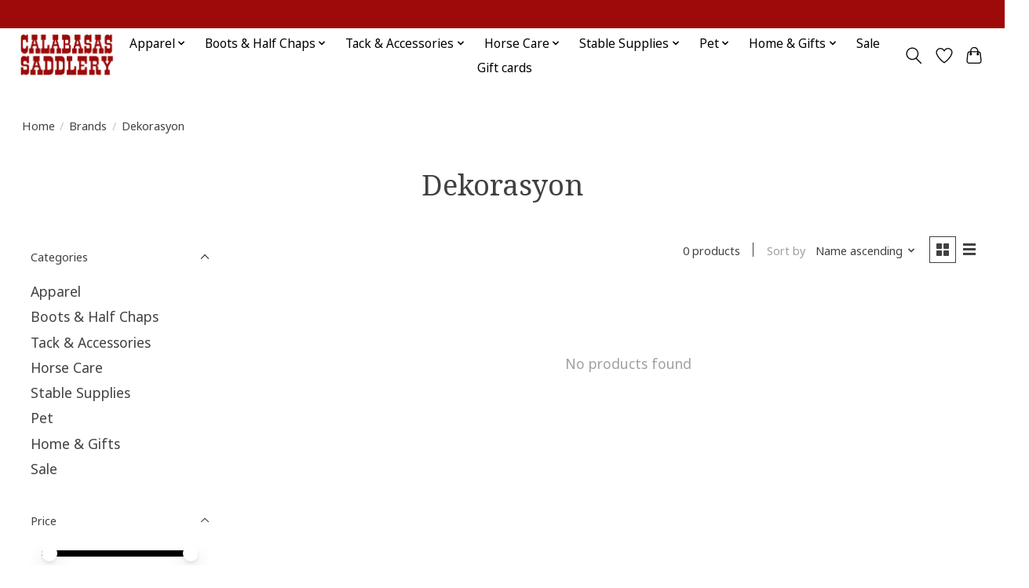

--- FILE ---
content_type: text/html;charset=utf-8
request_url: https://www.calabasassaddlery.com/brands/dekorasyon/
body_size: 12277
content:
<!DOCTYPE html>
<html lang="us">
  <head>
    <meta charset="utf-8"/>
<!-- [START] 'blocks/head.rain' -->
<!--

  (c) 2008-2026 Lightspeed Netherlands B.V.
  http://www.lightspeedhq.com
  Generated: 21-01-2026 @ 03:54:16

-->
<link rel="canonical" href="https://www.calabasassaddlery.com/brands/dekorasyon/"/>
<link rel="alternate" href="https://www.calabasassaddlery.com/index.rss" type="application/rss+xml" title="New products"/>
<meta name="robots" content="noodp,noydir"/>
<meta name="google-site-verification" content="JXvRyNU-HiGCUDHwD2ABXG_abg4-l0LALBYt7CqC4U0"/>
<meta property="og:url" content="https://www.calabasassaddlery.com/brands/dekorasyon/?source=facebook"/>
<meta property="og:site_name" content="Calabasas Saddlery"/>
<meta property="og:title" content="Dekorasyon"/>
<meta property="og:description" content="Equestrian equipment and supplies since 1968!"/>
<script src="https://www.powr.io/powr.js?external-type=lightspeed"></script>
<!--[if lt IE 9]>
<script src="https://cdn.shoplightspeed.com/assets/html5shiv.js?2025-02-20"></script>
<![endif]-->
<!-- [END] 'blocks/head.rain' -->
    
    
    <title>Dekorasyon - Calabasas Saddlery</title>
    <meta name="description" content="Equestrian equipment and supplies since 1968!" />
    <meta name="keywords" content="Dekorasyon, Equestrian, Tack Store, Saddle Shop, Horses, Hunter/Jumper, Dressage, Saddlery" />
    <meta http-equiv="X-UA-Compatible" content="IE=edge">
    <meta name="viewport" content="width=device-width, initial-scale=1">
    <meta name="apple-mobile-web-app-capable" content="yes">
    <meta name="apple-mobile-web-app-status-bar-style" content="black">
    
    <script>document.getElementsByTagName("html")[0].className += " js";</script>

    <link rel="shortcut icon" href="https://cdn.shoplightspeed.com/shops/632188/themes/13296/v/1097615/assets/favicon.png?20250803131746" type="image/x-icon" />
    <link href='//fonts.googleapis.com/css?family=Noto%20Sans:400,300,600&display=swap' rel='stylesheet' type='text/css'>
    <link href='//fonts.googleapis.com/css?family=Noto%20Serif:400,300,600&display=swap' rel='stylesheet' type='text/css'>
    <link rel="stylesheet" href="https://cdn.shoplightspeed.com/assets/gui-2-0.css?2025-02-20" />
    <link rel="stylesheet" href="https://cdn.shoplightspeed.com/assets/gui-responsive-2-0.css?2025-02-20" />
    <link id="lightspeedframe" rel="stylesheet" href="https://cdn.shoplightspeed.com/shops/632188/themes/13296/assets/style.css?2025120217483320210104183204" />
    <!-- browsers not supporting CSS variables -->
    <script>
      if(!('CSS' in window) || !CSS.supports('color', 'var(--color-var)')) {var cfStyle = document.getElementById('lightspeedframe');if(cfStyle) {var href = cfStyle.getAttribute('href');href = href.replace('style.css', 'style-fallback.css');cfStyle.setAttribute('href', href);}}
    </script>
    <link rel="stylesheet" href="https://cdn.shoplightspeed.com/shops/632188/themes/13296/assets/settings.css?2025120217483320210104183204" />
    <link rel="stylesheet" href="https://cdn.shoplightspeed.com/shops/632188/themes/13296/assets/custom.css?2025120217483320210104183204" />

    <script src="https://cdn.shoplightspeed.com/assets/jquery-3-7-1.js?2025-02-20"></script>
    <script src="https://cdn.shoplightspeed.com/assets/jquery-ui-1-14-1.js?2025-02-20"></script>

  </head>
  <body>
    
          <header class="main-header main-header--mobile js-main-header position-relative">
  <div class="main-header__top-section">
    <div class="main-header__nav-grid justify-between@md container max-width-lg text-xs padding-y-xxs">
      <div></div>
      <ul class="main-header__list flex-grow flex-basis-0 justify-end@md display@md">        
                
                        <li class="main-header__item"><a href="https://www.calabasassaddlery.com/account/" class="main-header__link" title="My account">Sign up / Log in</a></li>
      </ul>
    </div>
  </div>
  <div class="main-header__mobile-content container max-width-lg">
          <a href="https://www.calabasassaddlery.com/" class="main-header__logo" title="Calabasas Saddlery">
        <img src="https://cdn.shoplightspeed.com/shops/632188/themes/13296/v/1097659/assets/logo.png?20250803151137" alt="Calabasas Saddlery">
                <img src="https://cdn.shoplightspeed.com/shops/632188/themes/13296/v/1097661/assets/logo-white.png?20250803152001" class="main-header__logo-white" alt="Calabasas Saddlery">
              </a>
        
    <div class="flex items-center">
            <a href="https://www.calabasassaddlery.com/account/wishlist/" class="main-header__mobile-btn js-tab-focus">
        <svg class="icon" viewBox="0 0 24 25" fill="none"><title>Go to wishlist</title><path d="M11.3785 4.50387L12 5.42378L12.6215 4.50387C13.6598 2.96698 15.4376 1.94995 17.4545 1.94995C20.65 1.94995 23.232 4.49701 23.25 7.6084C23.2496 8.53335 22.927 9.71432 22.3056 11.056C21.689 12.3875 20.8022 13.8258 19.7333 15.249C17.6019 18.0872 14.7978 20.798 12.0932 22.4477L12 22.488L11.9068 22.4477C9.20215 20.798 6.3981 18.0872 4.26667 15.249C3.1978 13.8258 2.31101 12.3875 1.69437 11.056C1.07303 9.71436 0.750466 8.53342 0.75 7.60848C0.767924 4.49706 3.34993 1.94995 6.54545 1.94995C8.56242 1.94995 10.3402 2.96698 11.3785 4.50387Z" stroke="currentColor" stroke-width="1.5" fill="none"/></svg>
        <span class="sr-only">Wish List</span>
      </a>
            <button class="reset main-header__mobile-btn js-tab-focus" aria-controls="cartDrawer">
        <svg class="icon" viewBox="0 0 24 25" fill="none"><title>Toggle cart</title><path d="M2.90171 9.65153C3.0797 8.00106 4.47293 6.75 6.13297 6.75H17.867C19.527 6.75 20.9203 8.00105 21.0982 9.65153L22.1767 19.6515C22.3839 21.5732 20.8783 23.25 18.9454 23.25H5.05454C3.1217 23.25 1.61603 21.5732 1.82328 19.6515L2.90171 9.65153Z" stroke="currentColor" stroke-width="1.5" fill="none"/>
        <path d="M7.19995 9.6001V5.7001C7.19995 2.88345 9.4833 0.600098 12.3 0.600098C15.1166 0.600098 17.4 2.88345 17.4 5.7001V9.6001" stroke="currentColor" stroke-width="1.5" fill="none"/>
        <circle cx="7.19996" cy="10.2001" r="1.8" fill="currentColor"/>
        <ellipse cx="17.4" cy="10.2001" rx="1.8" ry="1.8" fill="currentColor"/></svg>
        <span class="sr-only">Cart</span>
              </button>

      <button class="reset anim-menu-btn js-anim-menu-btn main-header__nav-control js-tab-focus" aria-label="Toggle menu">
        <i class="anim-menu-btn__icon anim-menu-btn__icon--close" aria-hidden="true"></i>
      </button>
    </div>
  </div>

  <div class="main-header__nav" role="navigation">
    <div class="main-header__nav-grid justify-between@md container max-width-lg">
      <div class="main-header__nav-logo-wrapper flex-shrink-0">
        
                  <a href="https://www.calabasassaddlery.com/" class="main-header__logo" title="Calabasas Saddlery">
            <img src="https://cdn.shoplightspeed.com/shops/632188/themes/13296/v/1097659/assets/logo.png?20250803151137" alt="Calabasas Saddlery">
                        <img src="https://cdn.shoplightspeed.com/shops/632188/themes/13296/v/1097661/assets/logo-white.png?20250803152001" class="main-header__logo-white" alt="Calabasas Saddlery">
                      </a>
              </div>
      
      <form action="https://www.calabasassaddlery.com/search/" method="get" role="search" class="padding-y-md hide@md">
        <label class="sr-only" for="searchInputMobile">Search</label>
        <input class="header-v3__nav-form-control form-control width-100%" value="" autocomplete="off" type="search" name="q" id="searchInputMobile" placeholder="Search...">
      </form>

      <ul class="main-header__list flex-grow flex-basis-0 flex-wrap justify-center@md">
        
        
                <li class="main-header__item js-main-nav__item">
          <a class="main-header__link js-main-nav__control" href="https://www.calabasassaddlery.com/apparel/">
            <span>Apparel</span>            <svg class="main-header__dropdown-icon icon" viewBox="0 0 16 16"><polygon fill="currentColor" points="8,11.4 2.6,6 4,4.6 8,8.6 12,4.6 13.4,6 "></polygon></svg>                        <i class="main-header__arrow-icon" aria-hidden="true">
              <svg class="icon" viewBox="0 0 16 16">
                <g class="icon__group" fill="none" stroke="currentColor" stroke-linecap="square" stroke-miterlimit="10" stroke-width="2">
                  <path d="M2 2l12 12" />
                  <path d="M14 2L2 14" />
                </g>
              </svg>
            </i>
                        
          </a>
                    <ul class="main-header__dropdown">
            <li class="main-header__dropdown-item"><a href="https://www.calabasassaddlery.com/apparel/" class="main-header__dropdown-link hide@md">All Apparel</a></li>
                        <li class="main-header__dropdown-item js-main-nav__item position-relative">
              <a class="main-header__dropdown-link js-main-nav__control flex justify-between " href="https://www.calabasassaddlery.com/apparel/riding-shirts/">
                Riding Shirts
                <svg class="dropdown__desktop-icon icon" aria-hidden="true" viewBox="0 0 12 12"><polyline stroke-width="1" stroke="currentColor" fill="none" stroke-linecap="round" stroke-linejoin="round" points="3.5 0.5 9.5 6 3.5 11.5"></polyline></svg>                                <i class="main-header__arrow-icon" aria-hidden="true">
                  <svg class="icon" viewBox="0 0 16 16">
                    <g class="icon__group" fill="none" stroke="currentColor" stroke-linecap="square" stroke-miterlimit="10" stroke-width="2">
                      <path d="M2 2l12 12" />
                      <path d="M14 2L2 14" />
                    </g>
                  </svg>
                </i>
                              </a>

                            <ul class="main-header__dropdown">
                <li><a href="https://www.calabasassaddlery.com/apparel/riding-shirts/" class="main-header__dropdown-link hide@md">All Riding Shirts</a></li>
                                <li><a class="main-header__dropdown-link" href="https://www.calabasassaddlery.com/apparel/riding-shirts/kids/">Kids&#039;</a></li>
                                <li><a class="main-header__dropdown-link" href="https://www.calabasassaddlery.com/apparel/riding-shirts/ladies/">Ladies&#039;</a></li>
                                <li><a class="main-header__dropdown-link" href="https://www.calabasassaddlery.com/apparel/riding-shirts/mens/">Mens&#039;</a></li>
                              </ul>
                          </li>
                        <li class="main-header__dropdown-item js-main-nav__item position-relative">
              <a class="main-header__dropdown-link js-main-nav__control flex justify-between " href="https://www.calabasassaddlery.com/apparel/riding-pants/">
                Riding Pants
                <svg class="dropdown__desktop-icon icon" aria-hidden="true" viewBox="0 0 12 12"><polyline stroke-width="1" stroke="currentColor" fill="none" stroke-linecap="round" stroke-linejoin="round" points="3.5 0.5 9.5 6 3.5 11.5"></polyline></svg>                                <i class="main-header__arrow-icon" aria-hidden="true">
                  <svg class="icon" viewBox="0 0 16 16">
                    <g class="icon__group" fill="none" stroke="currentColor" stroke-linecap="square" stroke-miterlimit="10" stroke-width="2">
                      <path d="M2 2l12 12" />
                      <path d="M14 2L2 14" />
                    </g>
                  </svg>
                </i>
                              </a>

                            <ul class="main-header__dropdown">
                <li><a href="https://www.calabasassaddlery.com/apparel/riding-pants/" class="main-header__dropdown-link hide@md">All Riding Pants</a></li>
                                <li><a class="main-header__dropdown-link" href="https://www.calabasassaddlery.com/apparel/riding-pants/kids/">Kids&#039;</a></li>
                                <li><a class="main-header__dropdown-link" href="https://www.calabasassaddlery.com/apparel/riding-pants/ladies/">Ladies&#039;</a></li>
                                <li><a class="main-header__dropdown-link" href="https://www.calabasassaddlery.com/apparel/riding-pants/mens/">Mens&#039;</a></li>
                              </ul>
                          </li>
                        <li class="main-header__dropdown-item js-main-nav__item position-relative">
              <a class="main-header__dropdown-link js-main-nav__control flex justify-between " href="https://www.calabasassaddlery.com/apparel/show-coats/">
                Show Coats
                <svg class="dropdown__desktop-icon icon" aria-hidden="true" viewBox="0 0 12 12"><polyline stroke-width="1" stroke="currentColor" fill="none" stroke-linecap="round" stroke-linejoin="round" points="3.5 0.5 9.5 6 3.5 11.5"></polyline></svg>                                <i class="main-header__arrow-icon" aria-hidden="true">
                  <svg class="icon" viewBox="0 0 16 16">
                    <g class="icon__group" fill="none" stroke="currentColor" stroke-linecap="square" stroke-miterlimit="10" stroke-width="2">
                      <path d="M2 2l12 12" />
                      <path d="M14 2L2 14" />
                    </g>
                  </svg>
                </i>
                              </a>

                            <ul class="main-header__dropdown">
                <li><a href="https://www.calabasassaddlery.com/apparel/show-coats/" class="main-header__dropdown-link hide@md">All Show Coats</a></li>
                                <li><a class="main-header__dropdown-link" href="https://www.calabasassaddlery.com/apparel/show-coats/kids/">Kids&#039;</a></li>
                                <li><a class="main-header__dropdown-link" href="https://www.calabasassaddlery.com/apparel/show-coats/ladies/">Ladies&#039;</a></li>
                                <li><a class="main-header__dropdown-link" href="https://www.calabasassaddlery.com/apparel/show-coats/mens/">Mens&#039;</a></li>
                              </ul>
                          </li>
                        <li class="main-header__dropdown-item js-main-nav__item position-relative">
              <a class="main-header__dropdown-link js-main-nav__control flex justify-between " href="https://www.calabasassaddlery.com/apparel/helmets-accessories/">
                Helmets &amp; Accessories
                <svg class="dropdown__desktop-icon icon" aria-hidden="true" viewBox="0 0 12 12"><polyline stroke-width="1" stroke="currentColor" fill="none" stroke-linecap="round" stroke-linejoin="round" points="3.5 0.5 9.5 6 3.5 11.5"></polyline></svg>                                <i class="main-header__arrow-icon" aria-hidden="true">
                  <svg class="icon" viewBox="0 0 16 16">
                    <g class="icon__group" fill="none" stroke="currentColor" stroke-linecap="square" stroke-miterlimit="10" stroke-width="2">
                      <path d="M2 2l12 12" />
                      <path d="M14 2L2 14" />
                    </g>
                  </svg>
                </i>
                              </a>

                            <ul class="main-header__dropdown">
                <li><a href="https://www.calabasassaddlery.com/apparel/helmets-accessories/" class="main-header__dropdown-link hide@md">All Helmets &amp; Accessories</a></li>
                                <li><a class="main-header__dropdown-link" href="https://www.calabasassaddlery.com/apparel/helmets-accessories/helmets/">Helmets</a></li>
                                <li><a class="main-header__dropdown-link" href="https://www.calabasassaddlery.com/apparel/helmets-accessories/helmet-accessories/">Helmet Accessories</a></li>
                              </ul>
                          </li>
                        <li class="main-header__dropdown-item">
              <a class="main-header__dropdown-link" href="https://www.calabasassaddlery.com/apparel/protective-vests-accessories/">
                Protective Vests &amp; Accessories
                                              </a>

                          </li>
                        <li class="main-header__dropdown-item js-main-nav__item position-relative">
              <a class="main-header__dropdown-link js-main-nav__control flex justify-between " href="https://www.calabasassaddlery.com/apparel/gloves/">
                Gloves
                <svg class="dropdown__desktop-icon icon" aria-hidden="true" viewBox="0 0 12 12"><polyline stroke-width="1" stroke="currentColor" fill="none" stroke-linecap="round" stroke-linejoin="round" points="3.5 0.5 9.5 6 3.5 11.5"></polyline></svg>                                <i class="main-header__arrow-icon" aria-hidden="true">
                  <svg class="icon" viewBox="0 0 16 16">
                    <g class="icon__group" fill="none" stroke="currentColor" stroke-linecap="square" stroke-miterlimit="10" stroke-width="2">
                      <path d="M2 2l12 12" />
                      <path d="M14 2L2 14" />
                    </g>
                  </svg>
                </i>
                              </a>

                            <ul class="main-header__dropdown">
                <li><a href="https://www.calabasassaddlery.com/apparel/gloves/" class="main-header__dropdown-link hide@md">All Gloves</a></li>
                                <li><a class="main-header__dropdown-link" href="https://www.calabasassaddlery.com/apparel/gloves/kids-gloves/">Kids&#039; Gloves</a></li>
                                <li><a class="main-header__dropdown-link" href="https://www.calabasassaddlery.com/apparel/gloves/adult-gloves/">Adult Gloves</a></li>
                              </ul>
                          </li>
                        <li class="main-header__dropdown-item">
              <a class="main-header__dropdown-link" href="https://www.calabasassaddlery.com/apparel/riding-accessories/">
                Riding Accessories
                                              </a>

                          </li>
                        <li class="main-header__dropdown-item js-main-nav__item position-relative">
              <a class="main-header__dropdown-link js-main-nav__control flex justify-between " href="https://www.calabasassaddlery.com/apparel/outerwear/">
                Outerwear
                <svg class="dropdown__desktop-icon icon" aria-hidden="true" viewBox="0 0 12 12"><polyline stroke-width="1" stroke="currentColor" fill="none" stroke-linecap="round" stroke-linejoin="round" points="3.5 0.5 9.5 6 3.5 11.5"></polyline></svg>                                <i class="main-header__arrow-icon" aria-hidden="true">
                  <svg class="icon" viewBox="0 0 16 16">
                    <g class="icon__group" fill="none" stroke="currentColor" stroke-linecap="square" stroke-miterlimit="10" stroke-width="2">
                      <path d="M2 2l12 12" />
                      <path d="M14 2L2 14" />
                    </g>
                  </svg>
                </i>
                              </a>

                            <ul class="main-header__dropdown">
                <li><a href="https://www.calabasassaddlery.com/apparel/outerwear/" class="main-header__dropdown-link hide@md">All Outerwear</a></li>
                                <li><a class="main-header__dropdown-link" href="https://www.calabasassaddlery.com/apparel/outerwear/kids/">Kids&#039;</a></li>
                                <li><a class="main-header__dropdown-link" href="https://www.calabasassaddlery.com/apparel/outerwear/ladies/">Ladies&#039;</a></li>
                                <li><a class="main-header__dropdown-link" href="https://www.calabasassaddlery.com/apparel/outerwear/mens/">Mens&#039;</a></li>
                              </ul>
                          </li>
                        <li class="main-header__dropdown-item js-main-nav__item position-relative">
              <a class="main-header__dropdown-link js-main-nav__control flex justify-between " href="https://www.calabasassaddlery.com/apparel/socks/">
                Socks
                <svg class="dropdown__desktop-icon icon" aria-hidden="true" viewBox="0 0 12 12"><polyline stroke-width="1" stroke="currentColor" fill="none" stroke-linecap="round" stroke-linejoin="round" points="3.5 0.5 9.5 6 3.5 11.5"></polyline></svg>                                <i class="main-header__arrow-icon" aria-hidden="true">
                  <svg class="icon" viewBox="0 0 16 16">
                    <g class="icon__group" fill="none" stroke="currentColor" stroke-linecap="square" stroke-miterlimit="10" stroke-width="2">
                      <path d="M2 2l12 12" />
                      <path d="M14 2L2 14" />
                    </g>
                  </svg>
                </i>
                              </a>

                            <ul class="main-header__dropdown">
                <li><a href="https://www.calabasassaddlery.com/apparel/socks/" class="main-header__dropdown-link hide@md">All Socks</a></li>
                                <li><a class="main-header__dropdown-link" href="https://www.calabasassaddlery.com/apparel/socks/kids/">Kids&#039;</a></li>
                                <li><a class="main-header__dropdown-link" href="https://www.calabasassaddlery.com/apparel/socks/ladies/">Ladies&#039;</a></li>
                                <li><a class="main-header__dropdown-link" href="https://www.calabasassaddlery.com/apparel/socks/mens/">Men&#039;s</a></li>
                              </ul>
                          </li>
                        <li class="main-header__dropdown-item">
              <a class="main-header__dropdown-link" href="https://www.calabasassaddlery.com/apparel/belts-hats-scarves/">
                Belts, Hats &amp; Scarves
                                              </a>

                          </li>
                        <li class="main-header__dropdown-item js-main-nav__item position-relative">
              <a class="main-header__dropdown-link js-main-nav__control flex justify-between " href="https://www.calabasassaddlery.com/apparel/casual-apparel/">
                Casual Apparel
                <svg class="dropdown__desktop-icon icon" aria-hidden="true" viewBox="0 0 12 12"><polyline stroke-width="1" stroke="currentColor" fill="none" stroke-linecap="round" stroke-linejoin="round" points="3.5 0.5 9.5 6 3.5 11.5"></polyline></svg>                                <i class="main-header__arrow-icon" aria-hidden="true">
                  <svg class="icon" viewBox="0 0 16 16">
                    <g class="icon__group" fill="none" stroke="currentColor" stroke-linecap="square" stroke-miterlimit="10" stroke-width="2">
                      <path d="M2 2l12 12" />
                      <path d="M14 2L2 14" />
                    </g>
                  </svg>
                </i>
                              </a>

                            <ul class="main-header__dropdown">
                <li><a href="https://www.calabasassaddlery.com/apparel/casual-apparel/" class="main-header__dropdown-link hide@md">All Casual Apparel</a></li>
                                <li><a class="main-header__dropdown-link" href="https://www.calabasassaddlery.com/apparel/casual-apparel/kids/">Kids&#039;</a></li>
                                <li><a class="main-header__dropdown-link" href="https://www.calabasassaddlery.com/apparel/casual-apparel/ladies/">Ladies&#039;</a></li>
                                <li><a class="main-header__dropdown-link" href="https://www.calabasassaddlery.com/apparel/casual-apparel/mens/">Mens&#039;</a></li>
                              </ul>
                          </li>
                        <li class="main-header__dropdown-item">
              <a class="main-header__dropdown-link" href="https://www.calabasassaddlery.com/apparel/casual-shoes/">
                Casual Shoes
                                              </a>

                          </li>
                      </ul>
                  </li>
                <li class="main-header__item js-main-nav__item">
          <a class="main-header__link js-main-nav__control" href="https://www.calabasassaddlery.com/boots-half-chaps/">
            <span>Boots &amp; Half Chaps</span>            <svg class="main-header__dropdown-icon icon" viewBox="0 0 16 16"><polygon fill="currentColor" points="8,11.4 2.6,6 4,4.6 8,8.6 12,4.6 13.4,6 "></polygon></svg>                        <i class="main-header__arrow-icon" aria-hidden="true">
              <svg class="icon" viewBox="0 0 16 16">
                <g class="icon__group" fill="none" stroke="currentColor" stroke-linecap="square" stroke-miterlimit="10" stroke-width="2">
                  <path d="M2 2l12 12" />
                  <path d="M14 2L2 14" />
                </g>
              </svg>
            </i>
                        
          </a>
                    <ul class="main-header__dropdown">
            <li class="main-header__dropdown-item"><a href="https://www.calabasassaddlery.com/boots-half-chaps/" class="main-header__dropdown-link hide@md">All Boots &amp; Half Chaps</a></li>
                        <li class="main-header__dropdown-item js-main-nav__item position-relative">
              <a class="main-header__dropdown-link js-main-nav__control flex justify-between " href="https://www.calabasassaddlery.com/boots-half-chaps/tall-boots/">
                Tall Boots
                <svg class="dropdown__desktop-icon icon" aria-hidden="true" viewBox="0 0 12 12"><polyline stroke-width="1" stroke="currentColor" fill="none" stroke-linecap="round" stroke-linejoin="round" points="3.5 0.5 9.5 6 3.5 11.5"></polyline></svg>                                <i class="main-header__arrow-icon" aria-hidden="true">
                  <svg class="icon" viewBox="0 0 16 16">
                    <g class="icon__group" fill="none" stroke="currentColor" stroke-linecap="square" stroke-miterlimit="10" stroke-width="2">
                      <path d="M2 2l12 12" />
                      <path d="M14 2L2 14" />
                    </g>
                  </svg>
                </i>
                              </a>

                            <ul class="main-header__dropdown">
                <li><a href="https://www.calabasassaddlery.com/boots-half-chaps/tall-boots/" class="main-header__dropdown-link hide@md">All Tall Boots</a></li>
                                <li><a class="main-header__dropdown-link" href="https://www.calabasassaddlery.com/boots-half-chaps/tall-boots/kids-tall-boots/">Kids&#039; Tall Boots</a></li>
                                <li><a class="main-header__dropdown-link" href="https://www.calabasassaddlery.com/boots-half-chaps/tall-boots/ladies-tall-boots/">Ladies&#039; Tall Boots</a></li>
                                <li><a class="main-header__dropdown-link" href="https://www.calabasassaddlery.com/boots-half-chaps/tall-boots/mens-tall-boots/">Men&#039;s Tall Boots</a></li>
                              </ul>
                          </li>
                        <li class="main-header__dropdown-item js-main-nav__item position-relative">
              <a class="main-header__dropdown-link js-main-nav__control flex justify-between " href="https://www.calabasassaddlery.com/boots-half-chaps/paddock-boots/">
                Paddock Boots
                <svg class="dropdown__desktop-icon icon" aria-hidden="true" viewBox="0 0 12 12"><polyline stroke-width="1" stroke="currentColor" fill="none" stroke-linecap="round" stroke-linejoin="round" points="3.5 0.5 9.5 6 3.5 11.5"></polyline></svg>                                <i class="main-header__arrow-icon" aria-hidden="true">
                  <svg class="icon" viewBox="0 0 16 16">
                    <g class="icon__group" fill="none" stroke="currentColor" stroke-linecap="square" stroke-miterlimit="10" stroke-width="2">
                      <path d="M2 2l12 12" />
                      <path d="M14 2L2 14" />
                    </g>
                  </svg>
                </i>
                              </a>

                            <ul class="main-header__dropdown">
                <li><a href="https://www.calabasassaddlery.com/boots-half-chaps/paddock-boots/" class="main-header__dropdown-link hide@md">All Paddock Boots</a></li>
                                <li><a class="main-header__dropdown-link" href="https://www.calabasassaddlery.com/boots-half-chaps/paddock-boots/kids-paddock-boots/">Kids&#039; Paddock Boots</a></li>
                                <li><a class="main-header__dropdown-link" href="https://www.calabasassaddlery.com/boots-half-chaps/paddock-boots/ladies-paddock-boots/">Ladies&#039; Paddock Boots</a></li>
                                <li><a class="main-header__dropdown-link" href="https://www.calabasassaddlery.com/boots-half-chaps/paddock-boots/mens-paddock-boots/">Men&#039;s Paddock Boots</a></li>
                              </ul>
                          </li>
                        <li class="main-header__dropdown-item">
              <a class="main-header__dropdown-link" href="https://www.calabasassaddlery.com/boots-half-chaps/western-boots/">
                Western Boots
                                              </a>

                          </li>
                        <li class="main-header__dropdown-item js-main-nav__item position-relative">
              <a class="main-header__dropdown-link js-main-nav__control flex justify-between " href="https://www.calabasassaddlery.com/boots-half-chaps/half-chaps/">
                Half Chaps
                <svg class="dropdown__desktop-icon icon" aria-hidden="true" viewBox="0 0 12 12"><polyline stroke-width="1" stroke="currentColor" fill="none" stroke-linecap="round" stroke-linejoin="round" points="3.5 0.5 9.5 6 3.5 11.5"></polyline></svg>                                <i class="main-header__arrow-icon" aria-hidden="true">
                  <svg class="icon" viewBox="0 0 16 16">
                    <g class="icon__group" fill="none" stroke="currentColor" stroke-linecap="square" stroke-miterlimit="10" stroke-width="2">
                      <path d="M2 2l12 12" />
                      <path d="M14 2L2 14" />
                    </g>
                  </svg>
                </i>
                              </a>

                            <ul class="main-header__dropdown">
                <li><a href="https://www.calabasassaddlery.com/boots-half-chaps/half-chaps/" class="main-header__dropdown-link hide@md">All Half Chaps</a></li>
                                <li><a class="main-header__dropdown-link" href="https://www.calabasassaddlery.com/boots-half-chaps/half-chaps/adult-half-chaps/">Adult Half Chaps</a></li>
                                <li><a class="main-header__dropdown-link" href="https://www.calabasassaddlery.com/boots-half-chaps/half-chaps/kids-half-chaps/">Kids&#039; Half Chaps</a></li>
                              </ul>
                          </li>
                        <li class="main-header__dropdown-item">
              <a class="main-header__dropdown-link" href="https://www.calabasassaddlery.com/boots-half-chaps/all-weather-muck-boots/">
                All Weather &amp; Muck Boots
                                              </a>

                          </li>
                        <li class="main-header__dropdown-item">
              <a class="main-header__dropdown-link" href="https://www.calabasassaddlery.com/boots-half-chaps/english-spurs-spurstraps/">
                English Spurs &amp; Spurstraps
                                              </a>

                          </li>
                        <li class="main-header__dropdown-item">
              <a class="main-header__dropdown-link" href="https://www.calabasassaddlery.com/boots-half-chaps/western-spurs-spurstraps/">
                Western Spurs &amp; Spurstraps
                                              </a>

                          </li>
                        <li class="main-header__dropdown-item">
              <a class="main-header__dropdown-link" href="https://www.calabasassaddlery.com/boots-half-chaps/boot-accessories/">
                Boot Accessories
                                              </a>

                          </li>
                      </ul>
                  </li>
                <li class="main-header__item js-main-nav__item">
          <a class="main-header__link js-main-nav__control" href="https://www.calabasassaddlery.com/tack-accessories/">
            <span>Tack &amp; Accessories</span>            <svg class="main-header__dropdown-icon icon" viewBox="0 0 16 16"><polygon fill="currentColor" points="8,11.4 2.6,6 4,4.6 8,8.6 12,4.6 13.4,6 "></polygon></svg>                        <i class="main-header__arrow-icon" aria-hidden="true">
              <svg class="icon" viewBox="0 0 16 16">
                <g class="icon__group" fill="none" stroke="currentColor" stroke-linecap="square" stroke-miterlimit="10" stroke-width="2">
                  <path d="M2 2l12 12" />
                  <path d="M14 2L2 14" />
                </g>
              </svg>
            </i>
                        
          </a>
                    <ul class="main-header__dropdown">
            <li class="main-header__dropdown-item"><a href="https://www.calabasassaddlery.com/tack-accessories/" class="main-header__dropdown-link hide@md">All Tack &amp; Accessories</a></li>
                        <li class="main-header__dropdown-item js-main-nav__item position-relative">
              <a class="main-header__dropdown-link js-main-nav__control flex justify-between " href="https://www.calabasassaddlery.com/tack-accessories/english-tack/">
                English Tack
                <svg class="dropdown__desktop-icon icon" aria-hidden="true" viewBox="0 0 12 12"><polyline stroke-width="1" stroke="currentColor" fill="none" stroke-linecap="round" stroke-linejoin="round" points="3.5 0.5 9.5 6 3.5 11.5"></polyline></svg>                                <i class="main-header__arrow-icon" aria-hidden="true">
                  <svg class="icon" viewBox="0 0 16 16">
                    <g class="icon__group" fill="none" stroke="currentColor" stroke-linecap="square" stroke-miterlimit="10" stroke-width="2">
                      <path d="M2 2l12 12" />
                      <path d="M14 2L2 14" />
                    </g>
                  </svg>
                </i>
                              </a>

                            <ul class="main-header__dropdown">
                <li><a href="https://www.calabasassaddlery.com/tack-accessories/english-tack/" class="main-header__dropdown-link hide@md">All English Tack</a></li>
                                <li><a class="main-header__dropdown-link" href="https://www.calabasassaddlery.com/tack-accessories/english-tack/bridles-parts/">Bridles &amp; Parts</a></li>
                                <li><a class="main-header__dropdown-link" href="https://www.calabasassaddlery.com/tack-accessories/english-tack/bits-hackamores/">Bits &amp; Hackamores</a></li>
                                <li><a class="main-header__dropdown-link" href="https://www.calabasassaddlery.com/tack-accessories/english-tack/saddle-pads-accessories/">Saddle Pads &amp; Accessories</a></li>
                                <li><a class="main-header__dropdown-link" href="https://www.calabasassaddlery.com/tack-accessories/english-tack/martingales-breastplates/">Martingales &amp; Breastplates</a></li>
                                <li><a class="main-header__dropdown-link" href="https://www.calabasassaddlery.com/tack-accessories/english-tack/girths/">Girths</a></li>
                                <li><a class="main-header__dropdown-link" href="https://www.calabasassaddlery.com/tack-accessories/english-tack/stirrup-irons-leathers/">Stirrup Irons &amp; Leathers</a></li>
                                <li><a class="main-header__dropdown-link" href="https://www.calabasassaddlery.com/tack-accessories/english-tack/saddle-accessories/">Saddle Accessories</a></li>
                              </ul>
                          </li>
                        <li class="main-header__dropdown-item js-main-nav__item position-relative">
              <a class="main-header__dropdown-link js-main-nav__control flex justify-between " href="https://www.calabasassaddlery.com/tack-accessories/western-tack/">
                Western Tack
                <svg class="dropdown__desktop-icon icon" aria-hidden="true" viewBox="0 0 12 12"><polyline stroke-width="1" stroke="currentColor" fill="none" stroke-linecap="round" stroke-linejoin="round" points="3.5 0.5 9.5 6 3.5 11.5"></polyline></svg>                                <i class="main-header__arrow-icon" aria-hidden="true">
                  <svg class="icon" viewBox="0 0 16 16">
                    <g class="icon__group" fill="none" stroke="currentColor" stroke-linecap="square" stroke-miterlimit="10" stroke-width="2">
                      <path d="M2 2l12 12" />
                      <path d="M14 2L2 14" />
                    </g>
                  </svg>
                </i>
                              </a>

                            <ul class="main-header__dropdown">
                <li><a href="https://www.calabasassaddlery.com/tack-accessories/western-tack/" class="main-header__dropdown-link hide@md">All Western Tack</a></li>
                                <li><a class="main-header__dropdown-link" href="https://www.calabasassaddlery.com/tack-accessories/western-tack/headstalls/">Headstalls</a></li>
                                <li><a class="main-header__dropdown-link" href="https://www.calabasassaddlery.com/tack-accessories/western-tack/reins/">Reins</a></li>
                                <li><a class="main-header__dropdown-link" href="https://www.calabasassaddlery.com/tack-accessories/western-tack/bits-hackamores/">Bits &amp; Hackamores</a></li>
                                <li><a class="main-header__dropdown-link" href="https://www.calabasassaddlery.com/tack-accessories/western-tack/headstall-bit-accessories/">Headstall &amp; Bit Accessories</a></li>
                                <li><a class="main-header__dropdown-link" href="https://www.calabasassaddlery.com/tack-accessories/western-tack/saddle-accessories/">Saddle Accessories</a></li>
                                <li><a class="main-header__dropdown-link" href="https://www.calabasassaddlery.com/tack-accessories/western-tack/breastcollars/">Breastcollars</a></li>
                                <li><a class="main-header__dropdown-link" href="https://www.calabasassaddlery.com/tack-accessories/western-tack/saddle-pads/">Saddle Pads</a></li>
                              </ul>
                          </li>
                        <li class="main-header__dropdown-item js-main-nav__item position-relative">
              <a class="main-header__dropdown-link js-main-nav__control flex justify-between " href="https://www.calabasassaddlery.com/tack-accessories/horse-boots-wraps/">
                Horse Boots &amp; Wraps
                <svg class="dropdown__desktop-icon icon" aria-hidden="true" viewBox="0 0 12 12"><polyline stroke-width="1" stroke="currentColor" fill="none" stroke-linecap="round" stroke-linejoin="round" points="3.5 0.5 9.5 6 3.5 11.5"></polyline></svg>                                <i class="main-header__arrow-icon" aria-hidden="true">
                  <svg class="icon" viewBox="0 0 16 16">
                    <g class="icon__group" fill="none" stroke="currentColor" stroke-linecap="square" stroke-miterlimit="10" stroke-width="2">
                      <path d="M2 2l12 12" />
                      <path d="M14 2L2 14" />
                    </g>
                  </svg>
                </i>
                              </a>

                            <ul class="main-header__dropdown">
                <li><a href="https://www.calabasassaddlery.com/tack-accessories/horse-boots-wraps/" class="main-header__dropdown-link hide@md">All Horse Boots &amp; Wraps</a></li>
                                <li><a class="main-header__dropdown-link" href="https://www.calabasassaddlery.com/tack-accessories/horse-boots-wraps/bell-boots/">Bell Boots</a></li>
                                <li><a class="main-header__dropdown-link" href="https://www.calabasassaddlery.com/tack-accessories/horse-boots-wraps/front-rear-boots/">Front/Rear Boots</a></li>
                                <li><a class="main-header__dropdown-link" href="https://www.calabasassaddlery.com/tack-accessories/horse-boots-wraps/polo-wraps/">Polo Wraps</a></li>
                                <li><a class="main-header__dropdown-link" href="https://www.calabasassaddlery.com/tack-accessories/horse-boots-wraps/pastern-fetlock/">Pastern/Fetlock</a></li>
                              </ul>
                          </li>
                        <li class="main-header__dropdown-item">
              <a class="main-header__dropdown-link" href="https://www.calabasassaddlery.com/tack-accessories/halters-leads/">
                Halters &amp; Leads
                                              </a>

                          </li>
                        <li class="main-header__dropdown-item">
              <a class="main-header__dropdown-link" href="https://www.calabasassaddlery.com/tack-accessories/ear-protection/">
                Ear Protection
                                              </a>

                          </li>
                        <li class="main-header__dropdown-item">
              <a class="main-header__dropdown-link" href="https://www.calabasassaddlery.com/tack-accessories/training/">
                Training
                                              </a>

                          </li>
                        <li class="main-header__dropdown-item">
              <a class="main-header__dropdown-link" href="https://www.calabasassaddlery.com/tack-accessories/bats-crops/">
                Bats &amp; Crops
                                              </a>

                          </li>
                      </ul>
                  </li>
                <li class="main-header__item js-main-nav__item">
          <a class="main-header__link js-main-nav__control" href="https://www.calabasassaddlery.com/horse-care/">
            <span>Horse Care</span>            <svg class="main-header__dropdown-icon icon" viewBox="0 0 16 16"><polygon fill="currentColor" points="8,11.4 2.6,6 4,4.6 8,8.6 12,4.6 13.4,6 "></polygon></svg>                        <i class="main-header__arrow-icon" aria-hidden="true">
              <svg class="icon" viewBox="0 0 16 16">
                <g class="icon__group" fill="none" stroke="currentColor" stroke-linecap="square" stroke-miterlimit="10" stroke-width="2">
                  <path d="M2 2l12 12" />
                  <path d="M14 2L2 14" />
                </g>
              </svg>
            </i>
                        
          </a>
                    <ul class="main-header__dropdown">
            <li class="main-header__dropdown-item"><a href="https://www.calabasassaddlery.com/horse-care/" class="main-header__dropdown-link hide@md">All Horse Care</a></li>
                        <li class="main-header__dropdown-item js-main-nav__item position-relative">
              <a class="main-header__dropdown-link js-main-nav__control flex justify-between " href="https://www.calabasassaddlery.com/horse-care/grooming/">
                Grooming
                <svg class="dropdown__desktop-icon icon" aria-hidden="true" viewBox="0 0 12 12"><polyline stroke-width="1" stroke="currentColor" fill="none" stroke-linecap="round" stroke-linejoin="round" points="3.5 0.5 9.5 6 3.5 11.5"></polyline></svg>                                <i class="main-header__arrow-icon" aria-hidden="true">
                  <svg class="icon" viewBox="0 0 16 16">
                    <g class="icon__group" fill="none" stroke="currentColor" stroke-linecap="square" stroke-miterlimit="10" stroke-width="2">
                      <path d="M2 2l12 12" />
                      <path d="M14 2L2 14" />
                    </g>
                  </svg>
                </i>
                              </a>

                            <ul class="main-header__dropdown">
                <li><a href="https://www.calabasassaddlery.com/horse-care/grooming/" class="main-header__dropdown-link hide@md">All Grooming</a></li>
                                <li><a class="main-header__dropdown-link" href="https://www.calabasassaddlery.com/horse-care/grooming/tools/">Tools</a></li>
                                <li><a class="main-header__dropdown-link" href="https://www.calabasassaddlery.com/horse-care/grooming/totes/">Totes</a></li>
                                <li><a class="main-header__dropdown-link" href="https://www.calabasassaddlery.com/horse-care/grooming/braiding/">Braiding</a></li>
                                <li><a class="main-header__dropdown-link" href="https://www.calabasassaddlery.com/horse-care/grooming/clippers/">Clippers</a></li>
                              </ul>
                          </li>
                        <li class="main-header__dropdown-item">
              <a class="main-header__dropdown-link" href="https://www.calabasassaddlery.com/horse-care/coat-care/">
                Coat Care
                                              </a>

                          </li>
                        <li class="main-header__dropdown-item">
              <a class="main-header__dropdown-link" href="https://www.calabasassaddlery.com/horse-care/hoof-care/">
                Hoof Care
                                              </a>

                          </li>
                        <li class="main-header__dropdown-item js-main-nav__item position-relative">
              <a class="main-header__dropdown-link js-main-nav__control flex justify-between " href="https://www.calabasassaddlery.com/horse-care/medicinals-first-aid/">
                Medicinals &amp; First Aid
                <svg class="dropdown__desktop-icon icon" aria-hidden="true" viewBox="0 0 12 12"><polyline stroke-width="1" stroke="currentColor" fill="none" stroke-linecap="round" stroke-linejoin="round" points="3.5 0.5 9.5 6 3.5 11.5"></polyline></svg>                                <i class="main-header__arrow-icon" aria-hidden="true">
                  <svg class="icon" viewBox="0 0 16 16">
                    <g class="icon__group" fill="none" stroke="currentColor" stroke-linecap="square" stroke-miterlimit="10" stroke-width="2">
                      <path d="M2 2l12 12" />
                      <path d="M14 2L2 14" />
                    </g>
                  </svg>
                </i>
                              </a>

                            <ul class="main-header__dropdown">
                <li><a href="https://www.calabasassaddlery.com/horse-care/medicinals-first-aid/" class="main-header__dropdown-link hide@md">All Medicinals &amp; First Aid</a></li>
                                <li><a class="main-header__dropdown-link" href="https://www.calabasassaddlery.com/horse-care/medicinals-first-aid/liniments/">Liniments</a></li>
                                <li><a class="main-header__dropdown-link" href="https://www.calabasassaddlery.com/horse-care/medicinals-first-aid/topicals/">Topicals</a></li>
                                <li><a class="main-header__dropdown-link" href="https://www.calabasassaddlery.com/horse-care/medicinals-first-aid/poultice/">Poultice</a></li>
                                <li><a class="main-header__dropdown-link" href="https://www.calabasassaddlery.com/horse-care/medicinals-first-aid/first-aid/">First Aid</a></li>
                                <li><a class="main-header__dropdown-link" href="https://www.calabasassaddlery.com/horse-care/medicinals-first-aid/bandages/">Bandages</a></li>
                              </ul>
                          </li>
                        <li class="main-header__dropdown-item">
              <a class="main-header__dropdown-link" href="https://www.calabasassaddlery.com/horse-care/therapy/">
                Therapy
                                              </a>

                          </li>
                        <li class="main-header__dropdown-item">
              <a class="main-header__dropdown-link" href="https://www.calabasassaddlery.com/horse-care/muzzles-cribbing/">
                Muzzles &amp; Cribbing
                                              </a>

                          </li>
                        <li class="main-header__dropdown-item js-main-nav__item position-relative">
              <a class="main-header__dropdown-link js-main-nav__control flex justify-between " href="https://www.calabasassaddlery.com/horse-care/fly-control/">
                Fly Control
                <svg class="dropdown__desktop-icon icon" aria-hidden="true" viewBox="0 0 12 12"><polyline stroke-width="1" stroke="currentColor" fill="none" stroke-linecap="round" stroke-linejoin="round" points="3.5 0.5 9.5 6 3.5 11.5"></polyline></svg>                                <i class="main-header__arrow-icon" aria-hidden="true">
                  <svg class="icon" viewBox="0 0 16 16">
                    <g class="icon__group" fill="none" stroke="currentColor" stroke-linecap="square" stroke-miterlimit="10" stroke-width="2">
                      <path d="M2 2l12 12" />
                      <path d="M14 2L2 14" />
                    </g>
                  </svg>
                </i>
                              </a>

                            <ul class="main-header__dropdown">
                <li><a href="https://www.calabasassaddlery.com/horse-care/fly-control/" class="main-header__dropdown-link hide@md">All Fly Control</a></li>
                                <li><a class="main-header__dropdown-link" href="https://www.calabasassaddlery.com/horse-care/fly-control/fly-protection/">Fly Protection</a></li>
                                <li><a class="main-header__dropdown-link" href="https://www.calabasassaddlery.com/horse-care/fly-control/fly-repellents/">Fly Repellents</a></li>
                                <li><a class="main-header__dropdown-link" href="https://www.calabasassaddlery.com/horse-care/fly-control/fly-traps/">Fly Traps</a></li>
                              </ul>
                          </li>
                        <li class="main-header__dropdown-item">
              <a class="main-header__dropdown-link" href="https://www.calabasassaddlery.com/horse-care/supplements/">
                Supplements
                                              </a>

                          </li>
                        <li class="main-header__dropdown-item js-main-nav__item position-relative">
              <a class="main-header__dropdown-link js-main-nav__control flex justify-between " href="https://www.calabasassaddlery.com/horse-care/sheets-blankets/">
                Sheets &amp; Blankets
                <svg class="dropdown__desktop-icon icon" aria-hidden="true" viewBox="0 0 12 12"><polyline stroke-width="1" stroke="currentColor" fill="none" stroke-linecap="round" stroke-linejoin="round" points="3.5 0.5 9.5 6 3.5 11.5"></polyline></svg>                                <i class="main-header__arrow-icon" aria-hidden="true">
                  <svg class="icon" viewBox="0 0 16 16">
                    <g class="icon__group" fill="none" stroke="currentColor" stroke-linecap="square" stroke-miterlimit="10" stroke-width="2">
                      <path d="M2 2l12 12" />
                      <path d="M14 2L2 14" />
                    </g>
                  </svg>
                </i>
                              </a>

                            <ul class="main-header__dropdown">
                <li><a href="https://www.calabasassaddlery.com/horse-care/sheets-blankets/" class="main-header__dropdown-link hide@md">All Sheets &amp; Blankets</a></li>
                                <li><a class="main-header__dropdown-link" href="https://www.calabasassaddlery.com/horse-care/sheets-blankets/rain/">Rain </a></li>
                                <li><a class="main-header__dropdown-link" href="https://www.calabasassaddlery.com/horse-care/sheets-blankets/stable/">Stable</a></li>
                                <li><a class="main-header__dropdown-link" href="https://www.calabasassaddlery.com/horse-care/sheets-blankets/coolers-knits/">Coolers &amp; Knits</a></li>
                                <li><a class="main-header__dropdown-link" href="https://www.calabasassaddlery.com/horse-care/sheets-blankets/quarter-sheets/">Quarter Sheets</a></li>
                                <li><a class="main-header__dropdown-link" href="https://www.calabasassaddlery.com/horse-care/sheets-blankets/parts-accessories/">Parts &amp; Accessories</a></li>
                              </ul>
                          </li>
                        <li class="main-header__dropdown-item">
              <a class="main-header__dropdown-link" href="https://www.calabasassaddlery.com/horse-care/wormer/">
                Wormer
                                              </a>

                          </li>
                      </ul>
                  </li>
                <li class="main-header__item js-main-nav__item">
          <a class="main-header__link js-main-nav__control" href="https://www.calabasassaddlery.com/stable-supplies/">
            <span>Stable Supplies</span>            <svg class="main-header__dropdown-icon icon" viewBox="0 0 16 16"><polygon fill="currentColor" points="8,11.4 2.6,6 4,4.6 8,8.6 12,4.6 13.4,6 "></polygon></svg>                        <i class="main-header__arrow-icon" aria-hidden="true">
              <svg class="icon" viewBox="0 0 16 16">
                <g class="icon__group" fill="none" stroke="currentColor" stroke-linecap="square" stroke-miterlimit="10" stroke-width="2">
                  <path d="M2 2l12 12" />
                  <path d="M14 2L2 14" />
                </g>
              </svg>
            </i>
                        
          </a>
                    <ul class="main-header__dropdown">
            <li class="main-header__dropdown-item"><a href="https://www.calabasassaddlery.com/stable-supplies/" class="main-header__dropdown-link hide@md">All Stable Supplies</a></li>
                        <li class="main-header__dropdown-item">
              <a class="main-header__dropdown-link" href="https://www.calabasassaddlery.com/stable-supplies/treats-toys/">
                Treats &amp; Toys
                                              </a>

                          </li>
                        <li class="main-header__dropdown-item">
              <a class="main-header__dropdown-link" href="https://www.calabasassaddlery.com/stable-supplies/leather-care/">
                Leather Care
                                              </a>

                          </li>
                        <li class="main-header__dropdown-item">
              <a class="main-header__dropdown-link" href="https://www.calabasassaddlery.com/stable-supplies/supplies-organization/">
                Supplies &amp; Organization
                                              </a>

                          </li>
                        <li class="main-header__dropdown-item">
              <a class="main-header__dropdown-link" href="https://www.calabasassaddlery.com/stable-supplies/haynets-feeders/">
                Haynets &amp; Feeders
                                              </a>

                          </li>
                      </ul>
                  </li>
                <li class="main-header__item js-main-nav__item">
          <a class="main-header__link js-main-nav__control" href="https://www.calabasassaddlery.com/pet/">
            <span>Pet</span>            <svg class="main-header__dropdown-icon icon" viewBox="0 0 16 16"><polygon fill="currentColor" points="8,11.4 2.6,6 4,4.6 8,8.6 12,4.6 13.4,6 "></polygon></svg>                        <i class="main-header__arrow-icon" aria-hidden="true">
              <svg class="icon" viewBox="0 0 16 16">
                <g class="icon__group" fill="none" stroke="currentColor" stroke-linecap="square" stroke-miterlimit="10" stroke-width="2">
                  <path d="M2 2l12 12" />
                  <path d="M14 2L2 14" />
                </g>
              </svg>
            </i>
                        
          </a>
                    <ul class="main-header__dropdown">
            <li class="main-header__dropdown-item"><a href="https://www.calabasassaddlery.com/pet/" class="main-header__dropdown-link hide@md">All Pet</a></li>
                        <li class="main-header__dropdown-item">
              <a class="main-header__dropdown-link" href="https://www.calabasassaddlery.com/pet/collars-leashes/">
                Collars &amp; Leashes
                                              </a>

                          </li>
                        <li class="main-header__dropdown-item">
              <a class="main-header__dropdown-link" href="https://www.calabasassaddlery.com/pet/clothing/">
                Clothing
                                              </a>

                          </li>
                        <li class="main-header__dropdown-item">
              <a class="main-header__dropdown-link" href="https://www.calabasassaddlery.com/pet/toys-treats/">
                Toys &amp; Treats
                                              </a>

                          </li>
                      </ul>
                  </li>
                <li class="main-header__item js-main-nav__item">
          <a class="main-header__link js-main-nav__control" href="https://www.calabasassaddlery.com/home-gifts/">
            <span>Home &amp; Gifts</span>            <svg class="main-header__dropdown-icon icon" viewBox="0 0 16 16"><polygon fill="currentColor" points="8,11.4 2.6,6 4,4.6 8,8.6 12,4.6 13.4,6 "></polygon></svg>                        <i class="main-header__arrow-icon" aria-hidden="true">
              <svg class="icon" viewBox="0 0 16 16">
                <g class="icon__group" fill="none" stroke="currentColor" stroke-linecap="square" stroke-miterlimit="10" stroke-width="2">
                  <path d="M2 2l12 12" />
                  <path d="M14 2L2 14" />
                </g>
              </svg>
            </i>
                        
          </a>
                    <ul class="main-header__dropdown">
            <li class="main-header__dropdown-item"><a href="https://www.calabasassaddlery.com/home-gifts/" class="main-header__dropdown-link hide@md">All Home &amp; Gifts</a></li>
                        <li class="main-header__dropdown-item">
              <a class="main-header__dropdown-link" href="https://www.calabasassaddlery.com/home-gifts/gift-cards/">
                Gift Cards
                                              </a>

                          </li>
                        <li class="main-header__dropdown-item">
              <a class="main-header__dropdown-link" href="https://www.calabasassaddlery.com/home-gifts/cards/">
                Cards
                                              </a>

                          </li>
                        <li class="main-header__dropdown-item js-main-nav__item position-relative">
              <a class="main-header__dropdown-link js-main-nav__control flex justify-between " href="https://www.calabasassaddlery.com/home-gifts/books/">
                Books
                <svg class="dropdown__desktop-icon icon" aria-hidden="true" viewBox="0 0 12 12"><polyline stroke-width="1" stroke="currentColor" fill="none" stroke-linecap="round" stroke-linejoin="round" points="3.5 0.5 9.5 6 3.5 11.5"></polyline></svg>                                <i class="main-header__arrow-icon" aria-hidden="true">
                  <svg class="icon" viewBox="0 0 16 16">
                    <g class="icon__group" fill="none" stroke="currentColor" stroke-linecap="square" stroke-miterlimit="10" stroke-width="2">
                      <path d="M2 2l12 12" />
                      <path d="M14 2L2 14" />
                    </g>
                  </svg>
                </i>
                              </a>

                            <ul class="main-header__dropdown">
                <li><a href="https://www.calabasassaddlery.com/home-gifts/books/" class="main-header__dropdown-link hide@md">All Books</a></li>
                                <li><a class="main-header__dropdown-link" href="https://www.calabasassaddlery.com/home-gifts/books/mounted-games/">Mounted Games</a></li>
                                <li><a class="main-header__dropdown-link" href="https://www.calabasassaddlery.com/home-gifts/books/dressage/">Dressage</a></li>
                                <li><a class="main-header__dropdown-link" href="https://www.calabasassaddlery.com/home-gifts/books/training/">Training</a></li>
                                <li><a class="main-header__dropdown-link" href="https://www.calabasassaddlery.com/home-gifts/books/western-dressage/">Western Dressage</a></li>
                                <li><a class="main-header__dropdown-link" href="https://www.calabasassaddlery.com/home-gifts/books/health-fitness/">Health &amp; Fitness</a></li>
                                <li><a class="main-header__dropdown-link" href="https://www.calabasassaddlery.com/home-gifts/books/jumping/">Jumping</a></li>
                                <li><a class="main-header__dropdown-link" href="https://www.calabasassaddlery.com/home-gifts/books/endurance/">Endurance</a></li>
                                <li><a class="main-header__dropdown-link" href="https://www.calabasassaddlery.com/home-gifts/books/western/">Western</a></li>
                                <li><a class="main-header__dropdown-link" href="https://www.calabasassaddlery.com/home-gifts/books/working-equitation/">Working Equitation</a></li>
                                <li><a class="main-header__dropdown-link" href="https://www.calabasassaddlery.com/home-gifts/books/general/">General</a></li>
                                <li><a class="main-header__dropdown-link" href="https://www.calabasassaddlery.com/home-gifts/books/coloring-activity-books/">Coloring &amp; Activity Books</a></li>
                                <li><a class="main-header__dropdown-link" href="https://www.calabasassaddlery.com/home-gifts/books/young-reader/">Young Reader</a></li>
                              </ul>
                          </li>
                        <li class="main-header__dropdown-item js-main-nav__item position-relative">
              <a class="main-header__dropdown-link js-main-nav__control flex justify-between " href="https://www.calabasassaddlery.com/home-gifts/toys/">
                Toys
                <svg class="dropdown__desktop-icon icon" aria-hidden="true" viewBox="0 0 12 12"><polyline stroke-width="1" stroke="currentColor" fill="none" stroke-linecap="round" stroke-linejoin="round" points="3.5 0.5 9.5 6 3.5 11.5"></polyline></svg>                                <i class="main-header__arrow-icon" aria-hidden="true">
                  <svg class="icon" viewBox="0 0 16 16">
                    <g class="icon__group" fill="none" stroke="currentColor" stroke-linecap="square" stroke-miterlimit="10" stroke-width="2">
                      <path d="M2 2l12 12" />
                      <path d="M14 2L2 14" />
                    </g>
                  </svg>
                </i>
                              </a>

                            <ul class="main-header__dropdown">
                <li><a href="https://www.calabasassaddlery.com/home-gifts/toys/" class="main-header__dropdown-link hide@md">All Toys</a></li>
                                <li><a class="main-header__dropdown-link" href="https://www.calabasassaddlery.com/home-gifts/toys/breyer/">Breyer</a></li>
                              </ul>
                          </li>
                        <li class="main-header__dropdown-item js-main-nav__item position-relative">
              <a class="main-header__dropdown-link js-main-nav__control flex justify-between " href="https://www.calabasassaddlery.com/home-gifts/jewelry/">
                Jewelry
                <svg class="dropdown__desktop-icon icon" aria-hidden="true" viewBox="0 0 12 12"><polyline stroke-width="1" stroke="currentColor" fill="none" stroke-linecap="round" stroke-linejoin="round" points="3.5 0.5 9.5 6 3.5 11.5"></polyline></svg>                                <i class="main-header__arrow-icon" aria-hidden="true">
                  <svg class="icon" viewBox="0 0 16 16">
                    <g class="icon__group" fill="none" stroke="currentColor" stroke-linecap="square" stroke-miterlimit="10" stroke-width="2">
                      <path d="M2 2l12 12" />
                      <path d="M14 2L2 14" />
                    </g>
                  </svg>
                </i>
                              </a>

                            <ul class="main-header__dropdown">
                <li><a href="https://www.calabasassaddlery.com/home-gifts/jewelry/" class="main-header__dropdown-link hide@md">All Jewelry</a></li>
                                <li><a class="main-header__dropdown-link" href="https://www.calabasassaddlery.com/home-gifts/jewelry/necklaces/">Necklaces</a></li>
                                <li><a class="main-header__dropdown-link" href="https://www.calabasassaddlery.com/home-gifts/jewelry/earrings/">Earrings</a></li>
                                <li><a class="main-header__dropdown-link" href="https://www.calabasassaddlery.com/home-gifts/jewelry/rings/">Rings</a></li>
                                <li><a class="main-header__dropdown-link" href="https://www.calabasassaddlery.com/home-gifts/jewelry/bracelets/">Bracelets</a></li>
                                <li><a class="main-header__dropdown-link" href="https://www.calabasassaddlery.com/home-gifts/jewelry/stock-pins/">Stock Pins</a></li>
                              </ul>
                          </li>
                        <li class="main-header__dropdown-item">
              <a class="main-header__dropdown-link" href="https://www.calabasassaddlery.com/home-gifts/self-care/">
                Self Care
                                              </a>

                          </li>
                        <li class="main-header__dropdown-item">
              <a class="main-header__dropdown-link" href="https://www.calabasassaddlery.com/home-gifts/bags-totes-bottles/">
                Bags, Totes &amp; Bottles
                                              </a>

                          </li>
                        <li class="main-header__dropdown-item">
              <a class="main-header__dropdown-link" href="https://www.calabasassaddlery.com/home-gifts/decor-more/">
                Decor &amp; More
                                              </a>

                          </li>
                        <li class="main-header__dropdown-item">
              <a class="main-header__dropdown-link" href="https://www.calabasassaddlery.com/home-gifts/accessories-keyrings-decals/">
                Accessories, Keyrings &amp; Decals
                                              </a>

                          </li>
                      </ul>
                  </li>
                <li class="main-header__item">
          <a class="main-header__link" href="https://www.calabasassaddlery.com/sale/">
            Sale                                    
          </a>
                  </li>
        
                <li class="main-header__item">
            <a class="main-header__link" href="https://www.calabasassaddlery.com/giftcard/" >Gift cards</a>
        </li>
        
        
        
                
        <li class="main-header__item hide@md">
          <ul class="main-header__list main-header__list--mobile-items">        
            
                                    <li class="main-header__item"><a href="https://www.calabasassaddlery.com/account/" class="main-header__link" title="My account">Sign up / Log in</a></li>
          </ul>
        </li>
        
      </ul>

      <ul class="main-header__list flex-shrink-0 justify-end@md display@md">
        <li class="main-header__item">
          
          <button class="reset switch-icon main-header__link main-header__link--icon js-toggle-search js-switch-icon js-tab-focus" aria-label="Toggle icon">
            <svg class="icon switch-icon__icon--a" viewBox="0 0 24 25"><title>Toggle search</title><path fill-rule="evenodd" clip-rule="evenodd" d="M17.6032 9.55171C17.6032 13.6671 14.267 17.0033 10.1516 17.0033C6.03621 17.0033 2.70001 13.6671 2.70001 9.55171C2.70001 5.4363 6.03621 2.1001 10.1516 2.1001C14.267 2.1001 17.6032 5.4363 17.6032 9.55171ZM15.2499 16.9106C13.8031 17.9148 12.0461 18.5033 10.1516 18.5033C5.20779 18.5033 1.20001 14.4955 1.20001 9.55171C1.20001 4.60787 5.20779 0.600098 10.1516 0.600098C15.0955 0.600098 19.1032 4.60787 19.1032 9.55171C19.1032 12.0591 18.0724 14.3257 16.4113 15.9507L23.2916 22.8311C23.5845 23.1239 23.5845 23.5988 23.2916 23.8917C22.9987 24.1846 22.5239 24.1846 22.231 23.8917L15.2499 16.9106Z" fill="currentColor"/></svg>

            <svg class="icon switch-icon__icon--b" viewBox="0 0 32 32"><title>Toggle search</title><g fill="none" stroke="currentColor" stroke-miterlimit="10" stroke-linecap="round" stroke-linejoin="round" stroke-width="2"><line x1="27" y1="5" x2="5" y2="27"></line><line x1="27" y1="27" x2="5" y2="5"></line></g></svg>
          </button>

        </li>
                <li class="main-header__item">
          <a href="https://www.calabasassaddlery.com/account/wishlist/" class="main-header__link main-header__link--icon">
            <svg class="icon" viewBox="0 0 24 25" fill="none"><title>Go to wishlist</title><path d="M11.3785 4.50387L12 5.42378L12.6215 4.50387C13.6598 2.96698 15.4376 1.94995 17.4545 1.94995C20.65 1.94995 23.232 4.49701 23.25 7.6084C23.2496 8.53335 22.927 9.71432 22.3056 11.056C21.689 12.3875 20.8022 13.8258 19.7333 15.249C17.6019 18.0872 14.7978 20.798 12.0932 22.4477L12 22.488L11.9068 22.4477C9.20215 20.798 6.3981 18.0872 4.26667 15.249C3.1978 13.8258 2.31101 12.3875 1.69437 11.056C1.07303 9.71436 0.750466 8.53342 0.75 7.60848C0.767924 4.49706 3.34993 1.94995 6.54545 1.94995C8.56242 1.94995 10.3402 2.96698 11.3785 4.50387Z" stroke="currentColor" stroke-width="1.5" fill="none"/></svg>
            <span class="sr-only">Wish List</span>
          </a>
        </li>
                <li class="main-header__item">
          <a href="#0" class="main-header__link main-header__link--icon" aria-controls="cartDrawer">
            <svg class="icon" viewBox="0 0 24 25" fill="none"><title>Toggle cart</title><path d="M2.90171 9.65153C3.0797 8.00106 4.47293 6.75 6.13297 6.75H17.867C19.527 6.75 20.9203 8.00105 21.0982 9.65153L22.1767 19.6515C22.3839 21.5732 20.8783 23.25 18.9454 23.25H5.05454C3.1217 23.25 1.61603 21.5732 1.82328 19.6515L2.90171 9.65153Z" stroke="currentColor" stroke-width="1.5" fill="none"/>
            <path d="M7.19995 9.6001V5.7001C7.19995 2.88345 9.4833 0.600098 12.3 0.600098C15.1166 0.600098 17.4 2.88345 17.4 5.7001V9.6001" stroke="currentColor" stroke-width="1.5" fill="none"/>
            <circle cx="7.19996" cy="10.2001" r="1.8" fill="currentColor"/>
            <ellipse cx="17.4" cy="10.2001" rx="1.8" ry="1.8" fill="currentColor"/></svg>
            <span class="sr-only">Cart</span>
                      </a>
        </li>
      </ul>
      
    	<div class="main-header__search-form bg">
        <form action="https://www.calabasassaddlery.com/search/" method="get" role="search" class="container max-width-lg">
          <label class="sr-only" for="searchInput">Search</label>
          <input class="header-v3__nav-form-control form-control width-100%" value="" autocomplete="off" type="search" name="q" id="searchInput" placeholder="Search...">
        </form>
      </div>
      
    </div>
  </div>
</header>

<div class="drawer dr-cart js-drawer" id="cartDrawer">
  <div class="drawer__content bg shadow-md flex flex-column" role="alertdialog" aria-labelledby="drawer-cart-title">
    <header class="flex items-center justify-between flex-shrink-0 padding-x-md padding-y-md">
      <h1 id="drawer-cart-title" class="text-base text-truncate">Shopping cart</h1>

      <button class="reset drawer__close-btn js-drawer__close js-tab-focus">
        <svg class="icon icon--xs" viewBox="0 0 16 16"><title>Close cart panel</title><g stroke-width="2" stroke="currentColor" fill="none" stroke-linecap="round" stroke-linejoin="round" stroke-miterlimit="10"><line x1="13.5" y1="2.5" x2="2.5" y2="13.5"></line><line x1="2.5" y1="2.5" x2="13.5" y2="13.5"></line></g></svg>
      </button>
    </header>

    <div class="drawer__body padding-x-md padding-bottom-sm js-drawer__body">
            <p class="margin-y-xxxl color-contrast-medium text-sm text-center">Your cart is currently empty</p>
          </div>

    <footer class="padding-x-md padding-y-md flex-shrink-0">
      <p class="text-sm text-center color-contrast-medium margin-bottom-sm">Safely pay with:</p>
      <p class="text-sm flex flex-wrap gap-xs text-xs@md justify-center">
                  <a href="https://www.calabasassaddlery.com/service/payment-methods/" title="Credit Card">
            <img src="https://cdn.shoplightspeed.com/assets/icon-payment-creditcard.png?2025-02-20" alt="Credit Card" height="16" />
          </a>
                  <a href="https://www.calabasassaddlery.com/service/payment-methods/" title="MasterCard">
            <img src="https://cdn.shoplightspeed.com/assets/icon-payment-mastercard.png?2025-02-20" alt="MasterCard" height="16" />
          </a>
                  <a href="https://www.calabasassaddlery.com/service/payment-methods/" title="Visa">
            <img src="https://cdn.shoplightspeed.com/assets/icon-payment-visa.png?2025-02-20" alt="Visa" height="16" />
          </a>
                  <a href="https://www.calabasassaddlery.com/service/payment-methods/" title="American Express">
            <img src="https://cdn.shoplightspeed.com/assets/icon-payment-americanexpress.png?2025-02-20" alt="American Express" height="16" />
          </a>
                  <a href="https://www.calabasassaddlery.com/service/payment-methods/" title="Discover Card">
            <img src="https://cdn.shoplightspeed.com/assets/icon-payment-discover.png?2025-02-20" alt="Discover Card" height="16" />
          </a>
                  <a href="https://www.calabasassaddlery.com/service/payment-methods/" title="Digital Wallet">
            <img src="https://cdn.shoplightspeed.com/assets/icon-payment-digitalwallet.png?2025-02-20" alt="Digital Wallet" height="16" />
          </a>
                  <a href="https://www.calabasassaddlery.com/service/payment-methods/" title="PayPal">
            <img src="https://cdn.shoplightspeed.com/assets/icon-payment-paypalcp.png?2025-02-20" alt="PayPal" height="16" />
          </a>
                  <a href="https://www.calabasassaddlery.com/service/payment-methods/" title="PayPal Pay Later">
            <img src="https://cdn.shoplightspeed.com/assets/icon-payment-paypallater.png?2025-02-20" alt="PayPal Pay Later" height="16" />
          </a>
              </p>
    </footer>
  </div>
</div>            <section class="collection-page__intro container max-width-lg">
  <div class="padding-y-lg">
    <nav class="breadcrumbs text-sm" aria-label="Breadcrumbs">
  <ol class="flex flex-wrap gap-xxs">
    <li class="breadcrumbs__item">
    	<a href="https://www.calabasassaddlery.com/" class="color-inherit text-underline-hover">Home</a>
      <span class="color-contrast-low margin-left-xxs" aria-hidden="true">/</span>
    </li>
        <li class="breadcrumbs__item">
            <a href="https://www.calabasassaddlery.com/brands/" class="color-inherit text-underline-hover">Brands</a>
      <span class="color-contrast-low margin-left-xxs" aria-hidden="true">/</span>
          </li>
        <li class="breadcrumbs__item" aria-current="page">
            Dekorasyon
          </li>
      </ol>
</nav>  </div>
  
  <h1 class="text-center">Dekorasyon</h1>

  </section>

<section class="collection-page__content padding-y-lg">
  <div class="container max-width-lg">
    <div class="margin-bottom-md hide@md no-js:is-hidden">
      <button class="btn btn--subtle width-100%" aria-controls="filter-panel">Show filters</button>
    </div>
  
    <div class="flex@md">
      <aside class="sidebar sidebar--collection-filters sidebar--colection-filters sidebar--static@md js-sidebar" data-static-class="sidebar--sticky-on-desktop" id="filter-panel" aria-labelledby="filter-panel-title">
        <div class="sidebar__panel">
          <header class="sidebar__header z-index-2">
            <h1 class="text-md text-truncate" id="filter-panel-title">Filters</h1>
      
            <button class="reset sidebar__close-btn js-sidebar__close-btn js-tab-focus">
              <svg class="icon" viewBox="0 0 16 16"><title>Close panel</title><g stroke-width="1" stroke="currentColor" fill="none" stroke-linecap="round" stroke-linejoin="round" stroke-miterlimit="10"><line x1="13.5" y1="2.5" x2="2.5" y2="13.5"></line><line x1="2.5" y1="2.5" x2="13.5" y2="13.5"></line></g></svg>
            </button>
          </header>
      		
          <form action="https://www.calabasassaddlery.com/brands/dekorasyon/" method="get" class="position-relative z-index-1">
            <input type="hidden" name="mode" value="grid" id="filter_form_mode" />
            <input type="hidden" name="limit" value="24" id="filter_form_limit" />
            <input type="hidden" name="sort" value="asc" id="filter_form_sort" />

            <ul class="accordion js-accordion">
                            <li class="accordion__item accordion__item--is-open js-accordion__item">
                <button class="reset accordion__header padding-y-sm padding-x-md padding-x-xs@md js-tab-focus" type="button">
                  <div>
                    <div class="text-sm@md">Categories</div>
                  </div>

                  <svg class="icon accordion__icon-arrow no-js:is-hidden" viewBox="0 0 16 16" aria-hidden="true">
                    <g class="icon__group" fill="none" stroke="currentColor" stroke-linecap="square" stroke-miterlimit="10">
                      <path d="M2 2l12 12" />
                      <path d="M14 2L2 14" />
                    </g>
                  </svg>
                </button>
            
                <div class="accordion__panel js-accordion__panel">
                  <div class="padding-top-xxxs padding-x-md padding-bottom-md padding-x-xs@md">
                    <ul class="filter__categories flex flex-column gap-xxs">
                                            <li class="filter-categories__item">
                        <a href="https://www.calabasassaddlery.com/apparel/" class="color-inherit text-underline-hover">Apparel</a>
                        
                                              </li>
                                            <li class="filter-categories__item">
                        <a href="https://www.calabasassaddlery.com/boots-half-chaps/" class="color-inherit text-underline-hover">Boots &amp; Half Chaps</a>
                        
                                              </li>
                                            <li class="filter-categories__item">
                        <a href="https://www.calabasassaddlery.com/tack-accessories/" class="color-inherit text-underline-hover">Tack &amp; Accessories</a>
                        
                                              </li>
                                            <li class="filter-categories__item">
                        <a href="https://www.calabasassaddlery.com/horse-care/" class="color-inherit text-underline-hover">Horse Care</a>
                        
                                              </li>
                                            <li class="filter-categories__item">
                        <a href="https://www.calabasassaddlery.com/stable-supplies/" class="color-inherit text-underline-hover">Stable Supplies</a>
                        
                                              </li>
                                            <li class="filter-categories__item">
                        <a href="https://www.calabasassaddlery.com/pet/" class="color-inherit text-underline-hover">Pet</a>
                        
                                              </li>
                                            <li class="filter-categories__item">
                        <a href="https://www.calabasassaddlery.com/home-gifts/" class="color-inherit text-underline-hover">Home &amp; Gifts</a>
                        
                                              </li>
                                            <li class="filter-categories__item">
                        <a href="https://www.calabasassaddlery.com/sale/" class="color-inherit text-underline-hover">Sale</a>
                        
                                              </li>
                                          </ul>
                  </div>
                </div>
              </li>
                            
                            
                          
              <li class="accordion__item accordion__item--is-open accordion__item--is-open js-accordion__item">
                <button class="reset accordion__header padding-y-sm padding-x-md padding-x-xs@md js-tab-focus" type="button">
                  <div>
                    <div class="text-sm@md">Price</div>
                  </div>

                  <svg class="icon accordion__icon-arrow no-js:is-hidden" viewBox="0 0 16 16" aria-hidden="true">
                    <g class="icon__group" fill="none" stroke="currentColor" stroke-linecap="square" stroke-miterlimit="10">
                      <path d="M2 2l12 12" />
                      <path d="M14 2L2 14" />
                    </g>
                  </svg>
                </button>
            
                <div class="accordion__panel js-accordion__panel">
                  <div class="padding-top-xxxs padding-x-md padding-bottom-md padding-x-xs@md flex justify-center">
                    <div class="slider slider--multi-value js-slider">
                      <div class="slider__range">
                        <label class="sr-only" for="slider-min-value">Price minimum value</label>
                        <input class="slider__input" type="range" id="slider-min-value" name="min" min="0" max="5" step="1" value="0" onchange="this.form.submit()">
                      </div>
                  
                      <div class="slider__range">
                        <label class="sr-only" for="slider-max-value"> Price maximum value</label>
                        <input class="slider__input" type="range" id="slider-max-value" name="max" min="0" max="5" step="1" value="5" onchange="this.form.submit()">
                      </div>
                  
                      <div class="margin-top-xs text-center text-sm" aria-hidden="true">
                        <span class="slider__value">$<span class="js-slider__value">0</span> - $<span class="js-slider__value">5</span></span>
                      </div>
                    </div>
                  </div>
                </div>
              </li>
          
            </ul>
          </form>
        </div>
      </aside>
      
      <main class="flex-grow padding-left-xl@md">
        <form action="https://www.calabasassaddlery.com/brands/dekorasyon/" method="get" class="flex gap-sm items-center justify-end margin-bottom-sm">
          <input type="hidden" name="min" value="0" id="filter_form_min" />
          <input type="hidden" name="max" value="5" id="filter_form_max" />
          <input type="hidden" name="brand" value="0" id="filter_form_brand" />
          <input type="hidden" name="limit" value="24" id="filter_form_limit" />
                    
          <p class="text-sm">0 products</p>

          <div class="separator"></div>

          <div class="flex items-baseline">
            <label class="text-sm color-contrast-medium margin-right-sm" for="select-sorting">Sort by</label>

            <div class="select inline-block js-select" data-trigger-class="reset text-sm text-underline-hover inline-flex items-center cursor-pointer js-tab-focus">
              <select name="sort" id="select-sorting" onchange="this.form.submit()">
                                  <option value="popular">Most viewed</option>
                                  <option value="newest">Newest products</option>
                                  <option value="lowest">Lowest price</option>
                                  <option value="highest">Highest price</option>
                                  <option value="asc" selected="selected">Name ascending</option>
                                  <option value="desc">Name descending</option>
                              </select>

              <svg class="icon icon--xxs margin-left-xxxs" aria-hidden="true" viewBox="0 0 16 16"><polygon fill="currentColor" points="8,11.4 2.6,6 4,4.6 8,8.6 12,4.6 13.4,6 "></polygon></svg>
            </div>
          </div>

          <div class="btns btns--radio btns--grid-layout js-grid-switch__controller">
            <div>
              <input type="radio" name="mode" id="radio-grid" value="grid" checked onchange="this.form.submit()">
              <label class="btns__btn btns__btn--icon" for="radio-grid">
                <svg class="icon icon--xs" viewBox="0 0 16 16">
                  <title>Grid view</title>
                  <g>
                    <path d="M6,0H1C0.4,0,0,0.4,0,1v5c0,0.6,0.4,1,1,1h5c0.6,0,1-0.4,1-1V1C7,0.4,6.6,0,6,0z"></path>
                    <path d="M15,0h-5C9.4,0,9,0.4,9,1v5c0,0.6,0.4,1,1,1h5c0.6,0,1-0.4,1-1V1C16,0.4,15.6,0,15,0z"></path>
                    <path d="M6,9H1c-0.6,0-1,0.4-1,1v5c0,0.6,0.4,1,1,1h5c0.6,0,1-0.4,1-1v-5C7,9.4,6.6,9,6,9z"></path>
                    <path d="M15,9h-5c-0.6,0-1,0.4-1,1v5c0,0.6,0.4,1,1,1h5c0.6,0,1-0.4,1-1v-5C16,9.4,15.6,9,15,9z"></path>
                  </g>
                </svg>
              </label>
            </div>

            <div>
              <input type="radio" name="mode" id="radio-list" value="list" onchange="this.form.submit()">
              <label class="btns__btn btns__btn--icon" for="radio-list">
                <svg class="icon icon--xs" viewBox="0 0 16 16">
                  <title>List view</title>
                  <g>
                    <rect width="16" height="3"></rect>
                    <rect y="6" width="16" height="3"></rect>
                    <rect y="12" width="16" height="3"></rect>
                  </g>
                </svg>
              </label>
            </div>
          </div>
        </form>

        <div>
                    <div class="margin-top-md padding-y-xl">
            <p class="color-contrast-medium text-center">No products found</p>
          </div>
                  </div>
      </main>
    </div>
  </div>
</section>


<section class="container max-width-lg">
  <div class="col-md-2 sidebar" role="complementary">

    			<div class="row" role="navigation" aria-label="Categories">
				<ul>
  				    				<li class="item">
              <span class="arrow"></span>
              <a href="https://www.calabasassaddlery.com/apparel/" class="itemLink"  title="Apparel">
                Apparel               </a>

                  				</li>
  				    				<li class="item">
              <span class="arrow"></span>
              <a href="https://www.calabasassaddlery.com/boots-half-chaps/" class="itemLink"  title="Boots &amp; Half Chaps">
                Boots &amp; Half Chaps               </a>

                  				</li>
  				    				<li class="item">
              <span class="arrow"></span>
              <a href="https://www.calabasassaddlery.com/tack-accessories/" class="itemLink"  title="Tack &amp; Accessories">
                Tack &amp; Accessories               </a>

                  				</li>
  				    				<li class="item">
              <span class="arrow"></span>
              <a href="https://www.calabasassaddlery.com/horse-care/" class="itemLink"  title="Horse Care">
                Horse Care               </a>

                  				</li>
  				    				<li class="item">
              <span class="arrow"></span>
              <a href="https://www.calabasassaddlery.com/stable-supplies/" class="itemLink"  title="Stable Supplies">
                Stable Supplies               </a>

                  				</li>
  				    				<li class="item">
              <span class="arrow"></span>
              <a href="https://www.calabasassaddlery.com/pet/" class="itemLink"  title="Pet">
                Pet               </a>

                  				</li>
  				    				<li class="item">
              <span class="arrow"></span>
              <a href="https://www.calabasassaddlery.com/home-gifts/" class="itemLink"  title="Home &amp; Gifts">
                Home &amp; Gifts               </a>

                  				</li>
  				    				<li class="item">
              <span class="arrow"></span>
              <a href="https://www.calabasassaddlery.com/sale/" class="itemLink"  title="Sale">
                Sale               </a>

                  				</li>
  				  			</ul>
      </div>
		  </div>
</section>      <footer class="main-footer border-top">
  <div class="container max-width-lg">

        <div class="main-footer__content padding-y-xl grid gap-md">
      <div class="col-8@lg">
        <div class="grid gap-md">
          <div class="col-6@xs col-3@md">
                        <img src="https://cdn.shoplightspeed.com/shops/632188/themes/13296/v/1097659/assets/logo.png?20250803151137" class="footer-logo margin-bottom-md" alt="Calabasas Saddlery">
                        
            
            <div class="main-footer__social-list flex flex-wrap gap-sm text-sm@md">
                            <a class="main-footer__social-btn" href="https://www.instagram.com/calabasassaddlery/" target="_blank">
                <svg class="icon" viewBox="0 0 16 16"><title>Follow us on Instagram</title><g><circle fill="currentColor" cx="12.145" cy="3.892" r="0.96"></circle> <path d="M8,12c-2.206,0-4-1.794-4-4s1.794-4,4-4s4,1.794,4,4S10.206,12,8,12z M8,6C6.897,6,6,6.897,6,8 s0.897,2,2,2s2-0.897,2-2S9.103,6,8,6z"></path> <path fill="currentColor" d="M12,16H4c-2.056,0-4-1.944-4-4V4c0-2.056,1.944-4,4-4h8c2.056,0,4,1.944,4,4v8C16,14.056,14.056,16,12,16z M4,2C3.065,2,2,3.065,2,4v8c0,0.953,1.047,2,2,2h8c0.935,0,2-1.065,2-2V4c0-0.935-1.065-2-2-2H4z"></path></g></svg>
              </a>
                            
                            <a class="main-footer__social-btn" href="https://www.facebook.com/CalabasasSaddlery/" target="_blank">
                <svg class="icon" viewBox="0 0 16 16"><title>Follow us on Facebook</title><g><path d="M16,8.048a8,8,0,1,0-9.25,7.9V10.36H4.719V8.048H6.75V6.285A2.822,2.822,0,0,1,9.771,3.173a12.2,12.2,0,0,1,1.791.156V5.3H10.554a1.155,1.155,0,0,0-1.3,1.25v1.5h2.219l-.355,2.312H9.25v5.591A8,8,0,0,0,16,8.048Z"></path></g></svg>
              </a>
                            
                            
                      
                          </div>
          </div>

                              <div class="col-6@xs col-3@md">
            <h4 class="margin-bottom-xs text-md@md">Categories</h4>
            <ul class="grid gap-xs text-sm@md">
                            <li><a class="main-footer__link" href="https://www.calabasassaddlery.com/apparel/">Apparel</a></li>
                            <li><a class="main-footer__link" href="https://www.calabasassaddlery.com/boots-half-chaps/">Boots &amp; Half Chaps</a></li>
                            <li><a class="main-footer__link" href="https://www.calabasassaddlery.com/tack-accessories/">Tack &amp; Accessories</a></li>
                            <li><a class="main-footer__link" href="https://www.calabasassaddlery.com/horse-care/">Horse Care</a></li>
                            <li><a class="main-footer__link" href="https://www.calabasassaddlery.com/stable-supplies/">Stable Supplies</a></li>
                            <li><a class="main-footer__link" href="https://www.calabasassaddlery.com/pet/">Pet</a></li>
                            <li><a class="main-footer__link" href="https://www.calabasassaddlery.com/home-gifts/">Home &amp; Gifts</a></li>
                            <li><a class="main-footer__link" href="https://www.calabasassaddlery.com/sale/">Sale</a></li>
                          </ul>
          </div>
          					
                    <div class="col-6@xs col-3@md">
            <h4 class="margin-bottom-xs text-md@md">My account</h4>
            <ul class="grid gap-xs text-sm@md">
              
                                                <li><a class="main-footer__link" href="https://www.calabasassaddlery.com/account/" title="Register">Register</a></li>
                                                                <li><a class="main-footer__link" href="https://www.calabasassaddlery.com/account/orders/" title="My orders">My orders</a></li>
                                                                                              <li><a class="main-footer__link" href="https://www.calabasassaddlery.com/account/wishlist/" title="My wishlist">My wishlist</a></li>
                                                                        </ul>
          </div>

                    <div class="col-6@xs col-3@md">
            <h4 class="margin-bottom-xs text-md@md">Information</h4>
            <ul class="grid gap-xs text-sm@md">
                            <li>
                <a class="main-footer__link" href="https://www.calabasassaddlery.com/service/about/" title="About Us" >
                  About Us
                </a>
              </li>
            	              <li>
                <a class="main-footer__link" href="https://www.calabasassaddlery.com/service/" title="Hours and Directions" >
                  Hours and Directions
                </a>
              </li>
            	              <li>
                <a class="main-footer__link" href="https://www.calabasassaddlery.com/service/disclaimer/" title="Services" >
                  Services
                </a>
              </li>
            	              <li>
                <a class="main-footer__link" href="https://www.calabasassaddlery.com/service/shipping-returns/" title="Shipping and Returns" >
                  Shipping and Returns
                </a>
              </li>
            	              <li>
                <a class="main-footer__link" href="https://www.calabasassaddlery.com/service/general-terms-conditions/" title="Terms of Service" >
                  Terms of Service
                </a>
              </li>
            	              <li>
                <a class="main-footer__link" href="https://www.calabasassaddlery.com/service/privacy-policy/" title="Privacy Policy" >
                  Privacy Policy
                </a>
              </li>
            	              <li>
                <a class="main-footer__link" href="https://www.calabasassaddlery.com/service/accessibility/" title="Accessibility" >
                  Accessibility
                </a>
              </li>
            	            </ul>
          </div>
        </div>
      </div>
      
                  <form id="formNewsletter" action="https://www.calabasassaddlery.com/account/newsletter/" method="post" class="newsletter col-4@lg">
        <input type="hidden" name="key" value="4c9c5bfb13cccc16f8ca2f50776e1f5e" />
        <div class="max-width-xxs">
          <div class="text-component margin-bottom-sm">
            <h4 class="text-md@md">Subscribe to our newsletter</h4>
                     </div>

          <div class="grid gap-xxxs text-sm@md">
            <input class="form-control col min-width-0" type="email" name="email" placeholder="Your email address" aria-label="E-mail">
            <button type="submit" class="btn btn--primary col-content">Subscribe</button>
          </div>
        </div>
      </form>
          </div>
  </div>

    <div class="main-footer__colophon border-top padding-y-md">
    <div class="container max-width-lg">
      <div class="flex flex-column items-center gap-sm flex-row@md justify-between@md">
        <div class="powered-by">
          <p class="text-sm text-xs@md">© Copyright 2026 Calabasas Saddlery
                    	- Powered by
          	          		<a href="http://www.lightspeedhq.com" title="Lightspeed" target="_blank" aria-label="Powered by Lightspeed">Lightspeed</a>
          		          	          </p>
        </div>
  
        <div class="flex items-center">
                    
          <div class="payment-methods">
            <p class="text-sm flex flex-wrap gap-xs text-xs@md">
                              <a href="https://www.calabasassaddlery.com/service/payment-methods/" title="Credit Card" class="payment-methods__item">
                  <img src="https://cdn.shoplightspeed.com/assets/icon-payment-creditcard.png?2025-02-20" alt="Credit Card" height="16" />
                </a>
                              <a href="https://www.calabasassaddlery.com/service/payment-methods/" title="MasterCard" class="payment-methods__item">
                  <img src="https://cdn.shoplightspeed.com/assets/icon-payment-mastercard.png?2025-02-20" alt="MasterCard" height="16" />
                </a>
                              <a href="https://www.calabasassaddlery.com/service/payment-methods/" title="Visa" class="payment-methods__item">
                  <img src="https://cdn.shoplightspeed.com/assets/icon-payment-visa.png?2025-02-20" alt="Visa" height="16" />
                </a>
                              <a href="https://www.calabasassaddlery.com/service/payment-methods/" title="American Express" class="payment-methods__item">
                  <img src="https://cdn.shoplightspeed.com/assets/icon-payment-americanexpress.png?2025-02-20" alt="American Express" height="16" />
                </a>
                              <a href="https://www.calabasassaddlery.com/service/payment-methods/" title="Discover Card" class="payment-methods__item">
                  <img src="https://cdn.shoplightspeed.com/assets/icon-payment-discover.png?2025-02-20" alt="Discover Card" height="16" />
                </a>
                              <a href="https://www.calabasassaddlery.com/service/payment-methods/" title="Digital Wallet" class="payment-methods__item">
                  <img src="https://cdn.shoplightspeed.com/assets/icon-payment-digitalwallet.png?2025-02-20" alt="Digital Wallet" height="16" />
                </a>
                              <a href="https://www.calabasassaddlery.com/service/payment-methods/" title="PayPal" class="payment-methods__item">
                  <img src="https://cdn.shoplightspeed.com/assets/icon-payment-paypalcp.png?2025-02-20" alt="PayPal" height="16" />
                </a>
                              <a href="https://www.calabasassaddlery.com/service/payment-methods/" title="PayPal Pay Later" class="payment-methods__item">
                  <img src="https://cdn.shoplightspeed.com/assets/icon-payment-paypallater.png?2025-02-20" alt="PayPal Pay Later" height="16" />
                </a>
                          </p>
          </div>
          
          <ul class="main-footer__list flex flex-grow flex-basis-0 justify-end@md">        
            
                      </ul>
        </div>
      </div>
    </div>
  </div>
</footer>        <!-- [START] 'blocks/body.rain' -->
<script>
(function () {
  var s = document.createElement('script');
  s.type = 'text/javascript';
  s.async = true;
  s.src = 'https://www.calabasassaddlery.com/services/stats/pageview.js';
  ( document.getElementsByTagName('head')[0] || document.getElementsByTagName('body')[0] ).appendChild(s);
})();
</script>
  <script> (function(){ var s = document.createElement('script'); var h = document.querySelector('head') || document.body; s.src = 'https://acsbapp.com/apps/app/dist/js/app.js'; s.async = true; s.onload = function(){ acsbJS.init({ statementLink : '', footerHtml : '', hideMobile : false, hideTrigger : false, disableBgProcess : false, language : 'en', position : 'right', leadColor : '#9e0909', triggerColor : '#920808', triggerRadius : '50%', triggerPositionX : 'right', triggerPositionY : 'bottom', triggerIcon : 'people', triggerSize : 'medium', triggerOffsetX : 20, triggerOffsetY : 20, mobile : { triggerSize : 'small', triggerPositionX : 'right', triggerPositionY : 'bottom', triggerOffsetX : 10, triggerOffsetY : 10, triggerRadius : '50%' } }); }; h.appendChild(s); })(); </script>
<!-- [END] 'blocks/body.rain' -->
    
    <script>
    	var viewOptions = 'View options';
    </script>
		
    <script src="https://cdn.shoplightspeed.com/shops/632188/themes/13296/assets/scripts-min.js?2025120217483320210104183204"></script>
    <script src="https://cdn.shoplightspeed.com/assets/gui.js?2025-02-20"></script>
    <script src="https://cdn.shoplightspeed.com/assets/gui-responsive-2-0.js?2025-02-20"></script>
  <script>(function(){function c(){var b=a.contentDocument||a.contentWindow.document;if(b){var d=b.createElement('script');d.innerHTML="window.__CF$cv$params={r:'9c13de8bfe396102',t:'MTc2ODk2NzY1Ni4wMDAwMDA='};var a=document.createElement('script');a.nonce='';a.src='/cdn-cgi/challenge-platform/scripts/jsd/main.js';document.getElementsByTagName('head')[0].appendChild(a);";b.getElementsByTagName('head')[0].appendChild(d)}}if(document.body){var a=document.createElement('iframe');a.height=1;a.width=1;a.style.position='absolute';a.style.top=0;a.style.left=0;a.style.border='none';a.style.visibility='hidden';document.body.appendChild(a);if('loading'!==document.readyState)c();else if(window.addEventListener)document.addEventListener('DOMContentLoaded',c);else{var e=document.onreadystatechange||function(){};document.onreadystatechange=function(b){e(b);'loading'!==document.readyState&&(document.onreadystatechange=e,c())}}}})();</script><script defer src="https://static.cloudflareinsights.com/beacon.min.js/vcd15cbe7772f49c399c6a5babf22c1241717689176015" integrity="sha512-ZpsOmlRQV6y907TI0dKBHq9Md29nnaEIPlkf84rnaERnq6zvWvPUqr2ft8M1aS28oN72PdrCzSjY4U6VaAw1EQ==" data-cf-beacon='{"rayId":"9c13de8bfe396102","version":"2025.9.1","serverTiming":{"name":{"cfExtPri":true,"cfEdge":true,"cfOrigin":true,"cfL4":true,"cfSpeedBrain":true,"cfCacheStatus":true}},"token":"8247b6569c994ee1a1084456a4403cc9","b":1}' crossorigin="anonymous"></script>
</body>
</html>

--- FILE ---
content_type: text/javascript;charset=utf-8
request_url: https://www.calabasassaddlery.com/services/stats/pageview.js
body_size: -412
content:
// SEOshop 21-01-2026 03:54:17